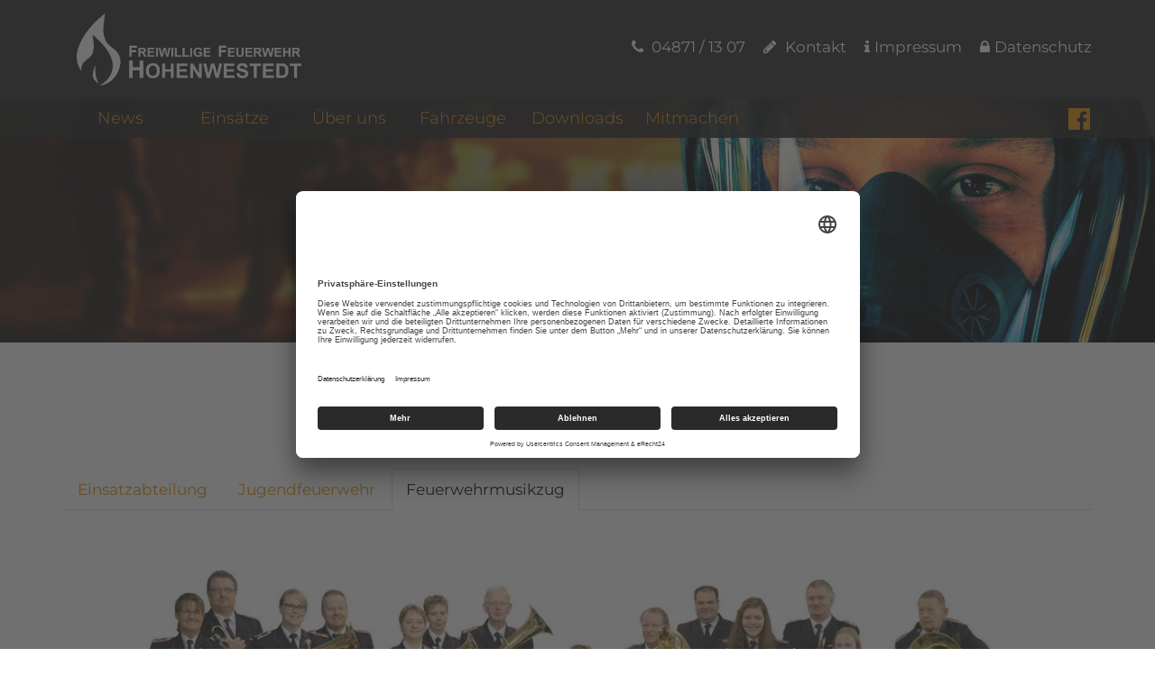

--- FILE ---
content_type: text/html; charset=utf-8
request_url: https://ff-hohenwestedt.de/Jugendfeuerwehr
body_size: 6502
content:
<!DOCTYPE html>
<html lang="de-DE">
<head>
<style type="text/css">
.limitdisplay-user { display: none; }.limitdisplay-user-10 { display: inline; }.limitdisplay-user-block-10 { display: block; }</style>                          
    <title>
Jugendfeuerwehr</title>

    
    
                <meta name="Content-Type" content="text/html; charset=utf-8" />

            <meta name="Content-language" content="de-DE" />

                    <meta name="author" content="Freiwillige Feuerwehr Hohenwestedt" />
    
                <meta name="copyright" content="standardPlus GmbH" />
    
                <meta name="description" content="Freiwillige Feuerwehr der Gemeinde Hohenwestedt" />
    
                <meta name="keywords" content="Freiwillige Feuerwehr,Feuerwehr,Brandbekämpfung,Brandschutz,Jugendfeuerwehr,Feuerwehrmusikzug" />
    
    
					<meta property="og:image" content="https://ff-hohenwestedt.de/extension/ff_responsive/design/ff_responsive/images/ff_hohenwestedt.jpg" />
			
    
    <!--[if lt IE 9 ]>
        <meta http-equiv="X-UA-Compatible" content="IE=8,chrome=1" />
    <![endif]-->

    <meta name="MSSmartTagsPreventParsing" content="TRUE" />
    <meta name="generator" content="eZ Publish" />
    <meta name="viewport" content="width=device-width, initial-scale=1">


        
<link rel="Home" href="/" title="Freiwillige Feuerwehr Hohenwestedt Startseite" />
<link rel="Index" href="/" />
<link rel="Top"  href="/" title="
Jugendfeuerwehr" />
<link rel="Search" href="/content/advancedsearch" title="Suche Freiwillige Feuerwehr Hohenwestedt" />
<link rel="Shortcut icon" href="/extension/ff_responsive/design/ff_responsive/images/favicon.ico" type="image/x-icon" />
<link rel="Copyright" href="/ezinfo/copyright" />
<link rel="Author" href="/ezinfo/about" />
<link rel="Alternate" type="application/rss+xml" title="RSS" href="/rss/feed/my_feed" />
<script type="text/javascript">
(function() {
    var head = document.getElementsByTagName('head')[0];
    var printNode = document.createElement('link');
    printNode.rel = 'Alternate';
    printNode.href = "/layout/set/print/Jugendfeuerwehr" + document.location.search;
    printNode.media = 'print';
    printNode.title = "Druckversion";
    head.appendChild(printNode);
})();
</script>
<link rel="stylesheet" href="/extension/ff_responsive/design/ff_responsive/stylesheets/fonts.css">      <link rel="stylesheet" type="text/css" href="/var/ff_hwst/cache/public/stylesheets/1c2a814887bb811413ad4c2864929b0f_all.css" />

<link rel="stylesheet" type="text/css" href="/extension/ff_responsive/design/ff_responsive/stylesheets/print.css" media="print" />
<link rel="stylesheet" href="/extension/ff_responsive/design/ff_responsive/stylesheets/font-awesome.min.css">

<!-- IE conditional comments; for bug fixes for different IE versions -->
<!--[if IE 5]>     <style type="text/css"> @import url(/extension/ff_responsive/design/ff_responsive/stylesheets/browsers/ie5.css);    </style> <![endif]-->
<!--[if lte IE 7]> <style type="text/css"> @import url(/extension/ff_responsive/design/ff_responsive/stylesheets/browsers/ie7lte.css); </style> <![endif]-->
<script type="text/javascript" src="/var/ff_hwst/cache/public/javascript/dd918e6558c27cf870996c96ddf9ce7e.js" charset="utf-8"></script>

<script id="usercentrics-cmp" async data-eu-mode="true" data-settings-id="tyMDAJVfk" src="https://app.eu.usercentrics.eu/browser-ui/latest/loader.js"></script>
<script type="application/javascript" src="https://privacy-proxy.usercentrics.eu/latest/uc-block.bundle.js"></script>



<!-- Google Analytics OptOut -->

<script type="text/javascript">
    //Der Google Analytics Tracking Code
    var gaProperty = 'UA-145873922-1';
    
     //Eine Variabel
    var disableStr = 'ga-disable-' + gaProperty;

     //Prüft, ob ein Cookie vorhanden ist
    if (document.cookie.indexOf(disableStr + '=true') > -1) {
      window[disableStr] = true;
    }

function gaOptout() {
    //Setzt ein Cookie
    document.cookie = disableStr + '=true; expires=Thu, 31 Dec 2099 23:59:59 UTC; path=/';
    window[disableStr] = true;
}
</script>

<!-- Global site tag (gtag.js) - Google Analytics -->
<script type="text/plain" data-usercentrics="Google Analytics" async src="https://www.googletagmanager.com/gtag/js?id=UA-145873922-1"></script>
<script type="text/plain" data-usercentrics="Google Analytics">
  window.dataLayer = window.dataLayer || [];
  function gtag(){dataLayer.push(arguments);}
  gtag('js', new Date());

  gtag('config', 'UA-145873922-1', { 'anonymize_ip': true });
</script>







</head>

<!--[if lt IE 7 ]><body class="ie6"><![endif]-->
<!--[if IE 7 ]>   <body class="ie7"><![endif]-->
<!--[if IE 8 ]>   <body class="ie8"><![endif]-->
<!--[if (gt IE 8)|!(IE)]><!--><body data-spy="scroll" data-offset="130" data-target="#top-nav"><!--<![endif]-->
<!-- Complete page area: START -->

<!-- Change between "sidemenu"/"nosidemenu" and "extrainfo"/"noextrainfo" to switch display of side columns on or off  -->
<div class="wrap">    
<div id="sidr-button">
    
      <button id="responsive-menu-button" class="c-hamburger c-hamburger--htx">
        <span>toggle menu</span>
      </button>          
  
</div> 
<div id="page" class="nosidemenu noextrainfo section_id_1 subtree_level_0_node_id_2 subtree_level_1_node_id_76">

  
  <!-- Header area: START -->
    <div id="header-position">
  <div id="header" class="float-break">
    

    
    
    
    
    <p class="hide"><a href="#main">Zu Hauptinhalt springen</a></p>
  </div>
  </div>  <!-- Header area: END -->

  
  <!-- Top menu area: START -->
        <div id="topmenu-position">
  <div id="topmenu" class="float-break">
        









 <nav class="navbar navbar-default navbar-fixed-top" id="top-nav">
	 <div class="nav-top">
				<div class="container top-container">
					   <div class="navbar-header">
                <!--<button type="button" class="navbar-toggle" data-toggle="collapse" data-target="#navbar-collapse">-->
 
                
                
               <!-- </button-->
                <a href="/" class="navbar-brand">
   <img id="logo-big" src="/extension/ff_responsive/design/ff_responsive/images/logo.png" class="img-responsive" alt="ff-hohenwestedt"/>
                    </a>
                
                
            </div>
               <div class="phone-box">
                   <div class="pnr"><a href="tel:048711307"><i class="fa fa-phone" aria-hidden="true"></i> 04871 / 13 07</a></div>
				   <div class="margin-right"><a id="tofooter" href="#footer" class="page-scroll"><i class="fa fa-pencil" aria-hidden="true"></i> Kontakt</a></div>
				   <div class="margin-right"><a href="/impressum" ><i class="fa fa-info" aria-hidden="true"></i>Impressum</a></div> <div><a href="/datenschutz" ><i class="fa fa-lock" aria-hidden="true"></i>Datenschutz</a></div>
            </div>
				</div>
			</div>
        <div class="container top-container">
			
          
           
            <!-- End Navbar Header -->
                <!--<div class="collapse navbar-collapse" id="navbar-collapse">-->
                   
                  
                <!--</div>-->
     <a href="https://www.facebook.com/Freiwillige-Feuerwehr-Hohenwestedt-588429617991202/" target="_blank" id="facebook-link"><i class="fa fa-facebook-official" aria-hidden="true"></i>
</a>
             <ul class="nav navbar-nav navbar-left">
              <li class="hidden"><a href="/" >Startseite</a></li>  
				 
				 <li><a href="/news-archiv">News</a></li>
				 
				 
                 
                                                                                                                                                                                                                   
                    
                                        
                                          
                                                                                                    
                                          
                                                                                                    
                                          
                                                                                                    
                                          
                                                                                                    
                                          
                                                                                                    
                                          
                                                                                                    
                                          
                                                                                                    
                                          
                                                                                                    
                                          
                                                                                                    
                                          
                                                                                                    
                                          
                                                                                                    
                                          
                                                                                                    
                                          
                                                                                                    
                                          
                                                                                                    
                                          
                                                                                                    
                                          
                                                                                                    
                                          
                                                                                                    
                                          
                                                                                                    
                                          
                                                                                                    
                                          
                                                                                                    
                                          
                                                                                                    
                                          
                                                                                                    
                                          
                                                                                                    
                                          
                                                                                                    
                                          
                                                                                                    
                                          
                                                                                                    
                                          
                                                                                                    
                                          
                                                                                                    
                                          
                                                                                                    
                                          
                                                                                                    
                                          
                                                                                                    
                                          
                                                                                                    
                                          
                                                                                                    
                                          
                                                                                                    
                                          
                                                                                                    
                                          
                                                                                                    
                                          
                                                                                                    
                                          
                                                                                                    
                                          
                                                                                                    
                                          
                                                                                                    
                                          
                                                                                                    
                                          
                                                                                                    
                                          
                                                                                                    
                                          
                                                                                                    
                                          
                                                                                                    
                                          
                                                                                                    
                                          
                                                                                                    
                                          
                                                                                                    
                                          
                                                                                                    
                                          
                                                                                                    
                                          
                                                                                                    
                                          
                                                                                                    
                                          
                                                                                                    
                                          
                                                                                                    
                                          
                                                                                                    
                                          
                                                                                                    
                                          
                                                                                                    
                                          
                                                                                                    
                                          
                                                                                                    
                                          
                                                                                                    
                                          
                                                                                                    
                                          
                                                                                                    
                                          
                                                                                                    
                                          
                                                                                                    
                                          
                                                                                                    
                                          
                                                                                                    
                                          
                                                                                                    
                                          
                                                                                                    
                                          
                                                                                                    
                                          
                                                                                                    
                                          
                                                                                                    
                                          
                                                                                                    
                                          
                                                                                                    
                                          
                                                                                                    
                                          
                                                                                                    
                                          
                                                                                                    
                                          
                                                                                                    
                                          
                                                                                                    
                                          
                                                                                                    
                                          
                                                                                                    
                                          
                                                                                                    
                                          
                                                                                                    
                                          
                                                                                                    
                                          
                                                                                                    
                                          
                                                                                                    
                                          
                                                                                                    
                                          
                                                                                                    
                                          
                                                                                                    
                                          
                                                                                                    
                                          
                                                                                                    
                                          
                                                                                                    
                                          
                                                                                                    
                                          
                                                                                                    
                                          
                                                                                                    
                                          
                                                                                                    
                                          
                                                                                                    
                                          
                                                                                                    
                                          
                                                                                                    
                                          
                                                                                                    
                                          
                                                                                                    
                                          
                                                                                                    
                                          
                                                                                                    
                                          
                                                                                                    
                                          
                                                                                                    
                                          
                                                                                                    
                                          
                                                                                                    
                                          
                                                                                                    
                                          
                                                                                                    
                                          
                                                                                                    
                                          
                                                                                                    
                                          
                                                                                                    
                                          
                                                                                                    
                                          
                                                                                                    
                                          
                                                                                                    
                                          
                                                                                                    
                                          
                                                                                                    
                                          
                                                                                                    
                                          
                                                                                                    
                                          
                                                                                                    
                                          
                                                                                                    
                                          
                                                                                                    
                                          
                                                                                                    
                                          
                                                                                                    
                                          
                                                                                                    
                                          
                                                                                                    
                                          
                                                                                                    
                                          
                                                                                                    
                                          
                                                                                                    
                                          
                                                                                                    
                                          
                                                                                                    
                                          
                                                                                                    
                                          
                                                                                                    
                                          
                                                                                                    
                                          
                                                                                                    
                                          
                                                                                                    
                                          
                                                                                                    
                                          
                                                                                                    
                                          
                                                                                                    
                                          
                                                                                                    
                                          
                                                                                                    
                                          
                                                                                                    
                                          
                                                                                                    
                                          
                                                                                                    
                                          
                                                                                                    
                                          
                                                                                                    
                                          
                                                                                                    
                                          
                                                                                                    
                                          
                                                                                                    
                                          
                                                                                                    
                                          
                                                                                                    
                                          
                                                                                                    
                                          
                                                                                                    
                                          
                                                                                                    
                                          
                                                                                                    
                                          
                                                                                                    
                                          
                                                                                                    
                                          
                                                                                                    
                                          
                                                                                                    
                                          
                                                                                                    
                                          
                                                                                                    
                                          
                                                                                                    
                                          
                                                                                                    
                                          
                                                                                                    
                                          
                                                                                                    
                                          
                                                                                                    
                                          
                                                                                                    
                                          
                                                                                                    
                                          
                                                                                                    
                                          
                                                                                                    
                                          
                                                                                                    
                                          
                                                                                                    
                                          
                                                                                                    
                                          
                                                                                                    
                                          
                                                                                                    
                                          
                                                                                                    
                                          
                                                                                                    
                                          
                                                                                                    
                                          
                                                                                                    
                                          
                                                                                                    
                                          
                                                                                                    
                                          
                                                                                                    
                                          
                                                                                                    
                                          
                                                                                                    
                                          
                                                                                                    
                                          
                                                                                                    
                                          
                                                                                                    
                                          
                                                                                                    
                                          
                                                                                                    
                                          
                                                                                                    
                                          
                                                                                                    
                                          
                                                                                                    
                                          
                                                                                                    
                                          
                                                                                                    
                                          
                                                                                                    
                                          
                                                                                                    
                                          
                                                                                                    
                                          
                                                                                                    
                                          
                                                                                                    
                                          
                                                                                                    
                                          
                                                                                                    
                                          
                                                                                                    
                                          
                                                                                                    
                                          
                                                                                                    
                                          
                                                                                                    
                                          
                                                                                                    
                                          
                                                                                                    
                                          
                                                                                                    
                                          
                                                                                                    
                                          
                                                                                                    
                                          
                                                                                                    
                                          
                                                                                                    
                                          
                                                                                                    
                                          
                                                                                                    
                                          
                                                                                                    
                                          
                                                                                                    
                                          
                                                                                                    
                                          
                                                                                                    
                                          
                                                                                                    
                                          
                                                                                                    
                                          
                                                                                                    
                                          
                                                                                                    
                                          
                                                                                                    
                                          
                                                                                                    
                                          
                                                                                                    
                                          
                                                                                                    
                                          
                                                                                                    
                                          
                                                                                                    
                                          
                                                                                                    
                                          
                                                                                                    
                                          
                                                                                                    
                                          
                                                                                                    
                                          
                                                                                                    
                                          
                                                                                                    
                                          
                                                                                                    
                                          
                                                                                                    
                                          
                                                                                                    
                                          
                                                                                                    
                                          
                                                                                                    
                                          
                                                                                                    
                                          
                                                                                                    
                                          
                                                                                                    
                                          
                                                                                                    
                                          
                                                                                                    
                                          
                                                                                                    
                                          
                                                                                                    
                                          
                                                                                                    
                                          
                                                                                                    
                                          
                                                                                                    
                                          
                                                                                                    
                                          
                                                                                                    
                                          
                                                                                                    
                                          
                                                                                                    
                                          
                                                                                                    
                                          
                                                                                                    
                                          
                                                                                                    
                                          
                                                                                                    
                                          
                                                                                                    
                                          
                                                                                                    
                                          
                                                                                                    
                                          
                                                                                                    
                                          
                                                                                                    
                                          
                                                                                                    
                                          
                                                                                                    
                                          
                                                                                                    
                                          
                                                                                                    
                                          
                                                                                                    
                                          
                                                                                                    
                                          
                                                                                                    
                                          
                                                                                                    
                                          
                                                                                                    
                                          
                                                                                                    
                                          
                                                                                                    
                                          
                                                                                                    
                                          
                                                                                                    
                                          
                                                                                                    
                                          
                                                                                                    
                                          
                                                                                                    
                                          
                                                                                                    
                                          
                                                                                                    
                                          
                                                                                                    
                                          
                                                                                                    
                                          
                                                                                                    
                                          
                                                                                                    
                                          
                                                                                                    
                                          
                                                                                                    
                                          
                                                                                                    
                                          
                                                                                                    
                                          
                                                                                                    
                                          
                                                                                                    
                                          
                                                                                                    
                                          
                                                                                                    
                                          
                                                                                                    
                                          
                                                                                                    
                                          
                                                                                                    
                                          
                                                                                                    
                                          
                                                                                                    
                                          
                                                                                                    
                                          
                                                                                                    
                                          
                                                                                                    
                                          
                                                                                                    
                                          
                                                                                                    
                                          
                                                                                                    
                                          
                                                                                                    
                                          
                                                                                                    
                                          
                                                                                                    
                                          
                                                                                                    
                                          
                                                                                                    
                                          
                                                                                                    
                                          
                                                                                                    
                                          
                                                                                                    
                                          
                                                                                                    
                                          
                                                                                                    
                                          
                                                                                                    
                                          
                                                                                                    
                                          
                                                                                                    
                                          
                                                                                                    
                                          
                                                                                                    
                                          
                                                                                                    
                                          
                                                                                                    
                                          
                                                                                                    
                                          
                                                                                                    
                                          
                                                                                                    
                                          
                                                                                                    
                                          
                                                                                                    
                                          
                                                                                                    
                                          
                                                                                                    
                                          
                                                                                                    
                                          
                                                                                                    
                                          
                                                                                                    
                                          
                                                                                                    
                                          
                                                                                                    
                                          
                                                                                                    
                                          
                                                                                                    
                                          
                                                                                                    
                                          
                                                                                                    
                                          
                                                                                                    
                                          
                                                                                                    
                                          
                                                                                                    
                                          
                                                                                                    
                                          
                                                                                                    
                                          
                                                                                                    
                                          
                                                                                                    
                                          
                                                                                                    
                                          
                                                                                                    
                                          
                                                                                                    
                                          
                                                                                                    
                                          
                                                                                                    
                                          
                                                                                                    
                                          
                                                                                                    
                                          
                                                                                                    
                                          
                                                                                                    
                                          
                                                                                                    
                                          
                                                                                                    
                                          
                                                                                                    
                                          
                                                                                                    
                                          
                                                                                                    
                                          
                                                                                                    
                                          
                                                                                                    
                                          
                                                                                                    
                                          
                                                                                                    
                                          
                                                                                                    
                                          
                                                                                                    
                                          
                                                                                                    
                                          
                                                                                                    
                                          
                                                                                                    
                                          
                                                                                                    
                                          
                                                                                                    
                                          
                                                                                                    
                                          
                                                                                                    
                                          
                                                                                                    
                                          
                                                                                                    
                                          
                                                                                                    
                                          
                                                                                                    
                                          
                                                                                                    
                                          
                                                                                                    
                                          
                                                                                                    
                                          
                                                                                                    
                                          
                                                                                                    
                                          
                                                                                                    
                                          
                                                                                                    
                                          
                                                                                                    
                                          
                                                                                                    
                                          
                                                                                                    
                                          
                                                                                                    
                                          
                                                                                                    
                                          
                                                                                                    
                                          
                                                                                                    
                                          
                                                                                                    
                                          
                                                                                                    
                                          
                                                                                                    
                                          
                                                                                                    
                                          
                                                                                                    
                                          
                                                                                                    
                                          
                                                                                                    
                                          
                                                                                                    
                                          
                                                                                                    
                                          
                                                                                                    
                                          
                                                                                                    
                                          
                                                                                                    
                                          
                                                                                                    
                                          
                                                                                                    
                                          
                                                                                                    
                                          
                                                                                                    
                                          
                                                                                                    
                                          
                                                                                                    
                                          
                                                                                                    
                                          
                                                                                                    
                                          
                                                                                                    
                                          
                                                                                                    
                                          
                                                                                                    
                                          
                                                                                                    
                                          
                                                                                                    
                                          
                                                                                                    
                                          
                                                                                                    
                                          
                                                                                                    
                                          
                                                                                                    
                                          
                                                                                                    
                                          
                                                                                                    
                                          
                                                                                                    
                                          
                                                                                                    
                                          
                                                                                                    
                                          
                                                                                                    
                                          
                                                                                                    
                                          
                                                                                                    
                                          
                                                                                                    
                                          
                                                                                                    
                                          
                                                                                                    
                                          
                                                                                                    
                                          
                                                                                                    
                                          
                                                                                                    
                                          
                                                                                                    
                                          
                                                                                                    
                                          
                                                                                                    
                                          
                                                                                                    
                                          
                                                                                                    
                                          
                                                                                                    
                                          
                                                                                                    
                                          
                                                                                                    
                                          
                                                                                                    
                                          
                                                                                                    
                                          
                                                                                                    
                                          
                                                                                                    
                                          
                                                                                                    
                                          
                                                                                                    
                                          
                                                                                                    
                                          
                                                                                                    
                                          
                                                                                                    
                                          
                                                                                                    
                                          
                                                                                                    
                                          
                                                                                                    
                                          
                                                                                                    
                                          
                                                                                                    
                                          
                                                                                                    
                                          
                                                                                                    
                                          
                                                                                                    
                                          
                                                                                                    
                                          
                                                                                                    
                                          
                                                                                                    
                                          
                                                                                                    
                                          
                                                                                                    
                                          
                                                                                                    
                                          
                                                                                                    
                                          
                                                                                                    
                                          
                                                                                                    
                                          
                                                                                                    
                                          
                                                                                                    
                                          
                                                                                                    
                                          
                                                                                                    
                                          
                                                                                                    
                                          
                                                                                                    
                                          
                                                                                                    
                                          
                                                                                                    
                                          
                                                                                                    
                                          
                                                                                                    
                                          
                                                                                                    
                                          
                                                                                                    
                                          
                                                                                                    
                                          
                                                                                                    
                                          
                                                                                                    
                                          
                                                                                                    
                                          
                                                                                                    
                                          
                                                                                                    
                                          
                                                                                                    
                                          
                                                                                                    
                                          
                                                                                                    
                                          
                                                                                                    
                                          
                                                                                                    
                                          
                                                                                                    
                                          
                                                                                                    
                                          
                                                                                                    
                                          
                                                                                                    
                                          
                                                                                                    
                                          
                                                                                                    
                                          
                                                                                                    
                                          
                                                                                                    
                                          
                                                                                                    
                                          
                                                                                                    
                                          
                                                                                                    
                                          
                                                                                                    
                                          
                                                                                                    
                                          
                                                                                                    
                                          
                                                                                                    
                                          
                                                                                                    
                                          
                                                                                                    
                                          
                                                                                                    
                                          
                                                                                                    
                                          
                                                                                                    
                                          
                                                                                                    
                                          
                                                                                                    
                                          
                                                                                                    
                                          
                                                                                                    
                                          
                                                                                                    
                                          
                                                                                                    
                                          
                                                                                                    
                                          
                                                                                                    
                                          
                                                                                                    
                                          
                                                                                                    
                                          
                                                                                                    
                                          
                                                                                                    
                                          
                                                                                                    
                                          
                                                                                                    
                                          
                                                                                                    
                                          
                                                                                                    
                                          
                                                                                                    
                                          
                                                                                                    
                                          
                                                                                                    
                                          
                                                                                                    
                                          
                                                                                                    
                                          
                                                                                                    
                                          
                                                                                                    
                                          
                                                                                                    
                                          
                                                                                                    
                                          
                                                                                                    
                                          
                                                                                                    
                                          
                                                                                                    
                                          
                                                                                                    
                                          
                                                                                                    
                                          
                                                                                                    
                                          
                                                                                                    
                                          
                                                                                                    
                                          
                                                                                                    
                                          
                                                                                                    
                                          
                                                                                                    
                                          
                                                                                                    
                                          
                                                                                                    
                                          
                                                                                                    
                                          
                                                                                                    
                                          
                                                                                                    
                                          
                                                                                                    
                                          
                                                                                                    
                                          
                                                                                                    
                                          
                                                                                                    
                                          
                                                                                                    
                                          
                                                                                                    
                                          
                                                                                                    
                                          
                                                                                                    
                                          
                                                                                                    
                                          
                                                                                                    
                                          
                                                                                                    
                                          
                                                                                                    
                                          
                                                                                                    
                                          
                                                                                                    
                                          
                                                                                                    
                                          
                                                                                                    
                                          
                                                                                                    
                                          
                                                                                                    
                                          
                                                                                                    
                                          
                                                                                                    
                                          
                                                                                                    
                                          
                                                                                                    
                                          
                                                                                                    
                                          
                                                                                                    
                                          
                                                                                                    
                                          
                                                                                                    
                                          
                                                                                                    
                                          
                                                                                                    
                                          
                                                                                                    
                                          
                                                                                                    
                                          
                                                                                                    
                                          
                                                                                                    
                                          
                                                                                                    
                                          
                                                                                                    
                                          
                                                                                                    
                                          
                                                                                                    
                                          
                                                                                                    
                                          
                                                                                                    
                                          
                                                                                                    
                                          
                                                                                                    
                                          
                                                                                                    
                                          
                                                                                                    
                                          
                                                                                                    
                                          
                                                                                                    
                                          
                                                                                                    
                                          
                                                                                                    
                                          
                                                                                                    
                                          
                                                                                                    
                                          
                                                                                                    
                                          
                                                                                                    
                                          
                                                                                                    
                                          
                                                                                                    
                                          
                                                                                                    
                                          
                                                                                                    
                                          
                                                                                                    
                                          
                                                                                                    
                                          
                                                                                                    
                                          
                                                                                                    
                                          
                                                                                                    
                                          
                                                                                                    
                                          
                                                                                                    
                                          
                                                                                                    
                                          
                                                                                                    
                                          
                                                                                                    
                                          
                                                                                                    
                                          
                                                                                                    
                                          
                                                                                                    
                                          
                                                                                                    
                                          
                                                                                                    
                                          
                                                                                                    
                                          
                                                                                                    
                                          
                                                                                                    
                                          
                                                                                                    
                                          
                                                                                                    
                                          
                                                                                                    
                                          
                                                                                                    
                                          
                                                                                                    
                                          
                                                                                                    
                                          
                                                                                                    
                                          
                                                                                                    
                                          
                                                                                                    
                                          
                                                                                                    
                                          
                                                                                                    
                                          
                                                                                                    
                                          
                                                                                                    
                                          
                                                                                                    
                                          
                                                                                                    
                                          
                                                                                                    
                                          
                                                                                                    
                                          
                                                                                                    
                                          
                                                                                                    
                                          
                                                                                                    
                                          
                                                                                                    
                                          
                                                                                                    
                                          
                                                                                                    
                                          
                                                                                                    
                                          
                                                                                                    
                                          
                                                                                                    
                                          
                                                                                                    
                                          
                                                                                                    
                                          
                                                                                                    
                                          
                                                                                                    
                                          
                                                                                                    
                                          
                                                                                                    
                                          
                                                                                                    
                                          
                                                                                                    
                                          
                                                                                                    
                                          
                                                                                                    
                                          
                                                                                                    
                                          
                                                                                                    
                                          
                                                                                                    
                                          
                                                                                                    
                                          
                                                                                                    
                                          
                                                                                                    
                                          
                                                                                                    
                                          
                                                                                                    
                                          
                                                                                                    
                                          
                                                                                                    
                                          
                                                                                                    
                                          
                                                                                                    
                                          
                                                                                                    
                                          
                                                                                                    
                                          
                                                                                                    
                                          
                                                                                                    
                                          
                                                                                                    
                                          
                                                                                                    
                                          
                                                                                                    
                                          
                                                                                                    
                                          
                                                                                                    
                                          
                                                                                                    
                                          
                                                                                                    
                                          
                                                                                                    
                                          
                                                                                                    
                                          
                                                                                                    
                                          
                                                                                                    
                                          
                                                                                                    
                                          
                                                                                                    
                                          
                                                                                                    
                                          
                                                                                                    
                                          
                                                                                                    
                                          
                                                                                                    
                                          
                                                                                                    
                                          
                                                                                                    
                                          
                                                                                                    
                                          
                                                                                                    
                                          
                                                                                                    
                                          
                                                                                                    
                                          
                                                                                                    
                                          
                                                                                                    
                                          
                                                                                                    
                                          
                                                                                                    
                                          
                                                                                                    
                                          
                                                                                                    
                                          
                                                                                                    
                                          
                                                                                                    
                                          
                                                                                                    
                                          
                                                                                                    
                                          
                                                                                                    
                                          
                                                                                                    
                                          
                                                                                                    
                                          
                                                                                                    
                                          
                                                                                                    
                                          
                                                                                                    
                                          
                                                                                                    
                                          
                                                                                                    
                                          
                                                                                                    
                                          
                                                                                                    
                                          
                                                                                                    
                                          
                                                                                                    
                                          
                                                                                                    
                                          
                                                                                                    
                                          
                                                                                                    
                                          
                                                                                                    
                                          
                                                                                                    
                                          
                                                                                                    
                                          
                                                                                                    
                                          
                                                                                                    
                                          
                                                                                                    
                                          
                                                                                                    
                                          
                                                                                                    
                                          
                                                                                                    
                                          
                                                                                                    
                                          
                                                                                                    
                                          
                                                                                                    
                                          
                                                                                                    
                                          
                                                                                                    
                                          
                                                                                                    
                                          
                                                                                                    
                                          
                                                                                                    
                                          
                                                                                                    
                                          
                                                                                                    
                                          
                                                                                                    
                                          
                                                                                                    
                                          
                                                                                                    
                                          
                                                                                                    
                                          
                                                                                                    
                                          
                                                                                                    
                                          
                                                                                                    
                                          
                                                                                                    
                                          
                                                                                                    
                                          
                                                                                                    
                                          
                                                                                                    
                                          
                                                                                                    
                                          
                                                                                                    
                                          
                                                                                                    
                                          
                                                                                                    
                                          
                                                                                                    
                                          
                                                                                                    
                                          
                                                                                                    
                                          
                                                                                                    
                                          
                                                                                                    
                                          
                                                                                                    
                                          
                                                                                                    
                                          
                                                                                                    
                                          
                                                                                                    
                                          
                                                                                                    
                                          
                                                                                                    
                                          
                                                                                                    
                                          
                                                                                                    
                                          
                                                                                                    
                                          
                                                                                                    
                                          
                                                                                                    
                                          
                                                                                                    
                                          
                                                                                                    
                                          
                                                                                                    
                                          
                                                                                                    
                                          
                                                                                                    
                                          
                                                                                                    
                                          
                                                                                                    
                                          
                                                                                                    
                                          
                                                                                                    
                                          
                                                                                                    
                                          
                                                                                                    
                                          
                                                                                                    
                                          
                                                                                                    
                                          
                                                                                                    
                                          
                                                                                                    
                                          
                                                                                                    
                                          
                                                                                                    
                                          
                                                                                                    
                                          
                                                                                                    
                                          
                                                                                                    
                                          
                                                                                                    
                                          
                                                                                                    
                                          
                                                                                                    
                                          
                                                                                                    
                                          
                                                                                                    
                                          
                                                                                                    
                                          
                                                                                                    
                                          
                                                                                                    
                                          
                                                                                                    
                                                            
                        
                                                                            <li  class="seperator firstli"><a href="/Freiwillige-Feuerwehr/Einsaetze" >Einsätze</a></li>
                                                                                                                                                                                        
                    
                                        
                                          
                                                                                                    
                                          
                                                                                                    
                                          
                                                                                                    
                                                            
                        
                                                                            <li class="seperator"><a href="/Freiwillige-Feuerwehr/Ueber-uns" >Über uns</a></li>
                                                                                                                                                                                                                                    
                    
                                        
                                          
                                                                                                    
                                          
                                                                                                    
                                          
                                                                                                    
                                          
                                                                                                    
                                          
                                                                                                    
                                          
                                                                                                    
                                          
                                                                                                    
                                          
                                                                                                    
                                          
                                                                                                    
                                                            
                        
                                                                            <li  class="seperator lastli"><a href="/Freiwillige-Feuerwehr/Fahrzeuge" >Fahrzeuge</a></li>
                                                                                      				 <li class="seperator"><a href="/download-bereich">Downloads</a></li> 
				<li class="seperator"><a href="/Freiwillige-Feuerwehr/Mitmachen">Mitmachen</a></li> 
              <li class="hidden"><a id="tofooter" href="#footer" class="page-scroll">Kontakt</a></li>
            <li class="hidden"><a href="/impressum" >Impressum</a></li>
             <li class="hidden"><a href="/datenschutz" >Datenschutz</a></li>
                 
                    </ul>
            
        </div><!-- End Container -->
   
            
                   
                   
                <!--</div>-->
     
    </nav><!-- End Navbar -->


<!-- Jumbotron -->
    <div class="jumbotron small-image-head">
         <div class="container" id="text-box">
        <div class="header-text subpage animate" data-animate="fadeIn">
                    </div>
             
         
       </div>
		        
         <div class="carousel slide" id="screenshot-carousel" data-right="carousel">
                                    
             
                                        <div class="carousel-inner">
                        
                
                   								<div class="item active" style='background-image: url("/extension/ff_responsive/design/ff_responsive/images/header.jpg"); 
                            background-size: cover; background-position: center;'>
                        </div>
						                        
                    </div><!-- end carousel inner -->
                                     
                </div><!-- end carousel -->
            
    </div><!-- End Jumbotron -->



       




  </div>
  </div>    <!-- Top menu area: END -->

  <!-- Path area: START -->
  
  <!-- Path area: END -->

  <!-- Toolbar area: START -->
    <!-- Toolbar area: END -->

  <!-- Columns area: START -->
  
  <div id="columns-position">
  <div id="columns" class="float-break">
    

    <!-- Side menu area: START -->
    
    <!-- Side menu area: END -->

        
      
        
        
    <!-- Main area: START -->

        <div id="main-position">
      <div id="main" class="float-break">
        <div class="overflow-fix">
          <!-- Main area content: START -->
          
<div class="content-view-full">
    <div class="class-folder">
<div class="container">
	<div id ="main-content">
		
		
		
				<div id="about">
						
			
			<div id="tabs">
				
				
				
					<ul class="nav nav-tabs" id="myTab" role="tablist">
						 						<li class="nav-item active">
							<a class="nav-link" data-toggle="tab" href="#Einsatzabteilung" role="tab" aria-selected="true" aria-expanded="true">Einsatzabteilung</a>
						  </li>
												<li class="nav-item">
							<a class="nav-link" data-toggle="tab" href="#Jugendfeuerwehr" role="tab" aria-selected="false" aria-expanded="false">Jugendfeuerwehr</a>
						  </li>
												<li class="nav-item">
							<a class="nav-link" data-toggle="tab" href="#Feuerwehrmusikzug" role="tab" aria-selected="false" aria-expanded="false">Feuerwehrmusikzug</a>
						  </li>
											</ul>	
				<div class="tab-content" id="myTabContent">
											 <div class="tab-pane fadeshow active in" id="Einsatzabteilung" role="tabpanel">
					<div id="Einsatzabteilung">	
		<div class="row">
			<div class="col-sm-12">
				<div class="attribute-header">
					<h1 class="about-title">
Einsatzabteilung</h1>
					<div class="about-img-container"><a href="/var/ff_hwst/storage/images/freiwillige-feuerwehr/ueber-uns/einsatzabteilung/20655-5-ger-DE/Einsatzabteilung.jpg" data-lightbox="lightbox" class="head-img" style='background-image: url("/var/ff_hwst/storage/images/freiwillige-feuerwehr/ueber-uns/einsatzabteilung/20655-5-ger-DE/Einsatzabteilung_billboard.jpg"); 
                            background-size: cover; background-position: center;'><div class="overlay"></div></a></div>
				</div>
				
			</div>
			<div class="col-sm-12 about-head-text">
				
<p>Die Freiwillige Feuerwehr Hohenwestedt wurde 1877 gegründet und setzt sich zusammen aus der Einsatzabteilung, der Verwaltungs- und Ehrenabteilung, dem Musikzug und unserer Jugendfeuerwehr. Das Aufgabengebiet erstreckt sich von der klassischen Brandbekämpfung und der technischen Hilfeleistung bis hin zum vorbeugenden Brandschutz sowie der Erstversorgung bei medizinischen Notfällen. Für unser Einsatzspektrum stehen uns modernste Ausrüstung und Fahrzeuge zur Verfügung.</p>			</div>
		</div>
		<div class="row">
			<div class="col-md-6 about-text-block">
				
				<div id="about-left-text">
<p>Alarmiert&nbsp; werden wir über digitale Meldeempfänger, den jede/r Feuerwehr- Frau/- Mann bei sich trägt. Lediglich bei größeren Schadenslagen oder Gefahr für die Bevölkerung erfolgt der Alarm zusätzlich über die Sirenen.</p><p>In einem hochmotivierten und schlagkräftigen Team, bestehend aus Frauen und Männern aller Altersgruppen, führen die Erfahrungen und Fähigkeiten jedes Einzelnen zu unserem gemeinsamen Ziel- der Sicherheit unserer Mitmenschen, sowie dem Schutz von Tieren, Umwelt und Sachwerten.</p></div>
				<div class="about-img-container"><a href="/var/ff_hwst/storage/images/freiwillige-feuerwehr/ueber-uns/einsatzabteilung/20658-5-ger-DE/Einsatzabteilung.jpg" data-lightbox="lightbox"><img class="block-width" src="/var/ff_hwst/storage/images/freiwillige-feuerwehr/ueber-uns/einsatzabteilung/20658-5-ger-DE/Einsatzabteilung_billboard.jpg" alt="" /></a></div>
			</div>	
			<div class="col-md-6 about-text-block">
				<div class="about-img-container"><a href="/var/ff_hwst/storage/images/freiwillige-feuerwehr/ueber-uns/einsatzabteilung/20659-5-ger-DE/Einsatzabteilung.jpg" data-lightbox="lightbox"><img class="block-width" src="/var/ff_hwst/storage/images/freiwillige-feuerwehr/ueber-uns/einsatzabteilung/20659-5-ger-DE/Einsatzabteilung_billboard.jpg" alt="" /></a></div>
				<div id="about-right-text">
<p>In regelmäßigen Ausbildungsdiensten und Lehrgängen werden Theorie und Praxis geschult, sowie das erforderliche Fachwissen vertieft. Darüber hinaus bieten wir die Möglichkeit zum Erwerb der Fahrerlaubnis Klasse – C, die Ausbildung zum Maschinisten für Lösch-und Hubrettungsfahrzeuge und Vieles mehr.</p><p>Wir sind immer auf der Suche nach Mitstreitern zur Verstärkung unseres Teams.&nbsp;Haben wir Ihr Interesse geweckt?</p><p><a href="/Freiwillige-Feuerwehr/Mitmachen" target="_self">Werden Sie Teil der Freiwilligen Feuerwehr Hohenwestedt</a></p><p>Ihre Sicherheit ist unsere Motivation! 24 Stunden, 365 Tage, Ehrenamtlich!</p></div>
				
			</div>
		</div>	
				</div>
					
					
					</div>
											 <div class="tab-pane fade" id="Jugendfeuerwehr" role="tabpanel">
					<div id="Jugendfeuerwehr">	
		<div class="row">
			<div class="col-sm-12">
				<div class="attribute-header">
					<h1 class="about-title">
Jugendfeuerwehr</h1>
					<div class="about-img-container"><a href="/var/ff_hwst/storage/images/freiwillige-feuerwehr/ueber-uns/jugendfeuerwehr/20662-4-ger-DE/Jugendfeuerwehr.jpg" data-lightbox="lightbox" class="head-img" style='background-image: url("/var/ff_hwst/storage/images/freiwillige-feuerwehr/ueber-uns/jugendfeuerwehr/20662-4-ger-DE/Jugendfeuerwehr_billboard.jpg"); 
                            background-size: cover; background-position: center;'><div class="overlay"></div></a></div>
				</div>
				
			</div>
			<div class="col-sm-12 about-head-text">
				
<p>Die Jugendfeuerwehr Hohenwestedt wurde im Jahr 2001 gegründet und wird zurzeit von unserem Jugendwart Hans Schneider geleitet.&nbsp;</p>			</div>
		</div>
		<div class="row">
			<div class="col-md-6 about-text-block">
				
				<div id="about-left-text">
<p>Alle zwei Wochen treffen sich die 30 Jugendlichen und Ausbilder zum Dienst, indem es nicht nur um die feuerwehrtechnische Ausbildung, sondern vor allem um den Spaß und den Zusammenhalt geht. Neben den Diensten stehen auch immer wieder andere Aktivitäten auf dem Plan.&nbsp;So nimmt die Jugendfeuerwehr an Orientierungsfahrten und Märschen teil, wo die Jungen und Mädchen ihr Wissen zeigen können.</p></div>
				<div class="about-img-container"><a href="/var/ff_hwst/storage/images/freiwillige-feuerwehr/ueber-uns/jugendfeuerwehr/20665-4-ger-DE/Jugendfeuerwehr.jpg" data-lightbox="lightbox"><img class="block-width" src="/var/ff_hwst/storage/images/freiwillige-feuerwehr/ueber-uns/jugendfeuerwehr/20665-4-ger-DE/Jugendfeuerwehr_billboard.jpg" alt="" /></a></div>
			</div>	
			<div class="col-md-6 about-text-block">
				<div class="about-img-container"><a href="/var/ff_hwst/storage/images/freiwillige-feuerwehr/ueber-uns/jugendfeuerwehr/20666-4-ger-DE/Jugendfeuerwehr.jpg" data-lightbox="lightbox"><img class="block-width" src="/var/ff_hwst/storage/images/freiwillige-feuerwehr/ueber-uns/jugendfeuerwehr/20666-4-ger-DE/Jugendfeuerwehr_billboard.jpg" alt="" /></a></div>
				<div id="about-right-text">
<p>Außerdem sind auch Ausflüge in Freizeitparks und das Kreiszeltlager der Kreisjugendfeuerwehr fester Bestandteil unserer Aktivitäten.</p><p>Wir haben dein Interesse geweckt und du bist im Alter zwischen 10 und 18 Jahren?</p><p>Dann melde dich bei unserem Jugendwart und mach ein Probedienst bei uns mit!</p></div>
				
			</div>
		</div>	
				</div>
					
					
					</div>
											 <div class="tab-pane fade" id="Feuerwehrmusikzug" role="tabpanel">
					<div id="Feuerwehrmusikzug">	
		<div class="row">
			<div class="col-sm-12">
				<div class="attribute-header">
					<h1 class="about-title">
Feuerwehrmusikzug</h1>
					<div class="about-img-container"><a href="/var/ff_hwst/storage/images/freiwillige-feuerwehr/ueber-uns/feuerwehrmusikzug/20669-10-ger-DE/Feuerwehrmusikzug.jpg" data-lightbox="lightbox" class="head-img" style='background-image: url("/var/ff_hwst/storage/images/freiwillige-feuerwehr/ueber-uns/feuerwehrmusikzug/20669-10-ger-DE/Feuerwehrmusikzug_billboard.jpg"); 
                            background-size: cover; background-position: center;'><div class="overlay"></div></a></div>
				</div>
				
			</div>
			<div class="col-sm-12 about-head-text">
				
<p>Der Feuerwehrmusikzug Hohenwestedt ist ein gemischtes Orchester und setzt sich zusammen aus Feuerwehrleuten und Musikern, in der alle Altersklassen vertreten sind.</p>			</div>
		</div>
		<div class="row">
			<div class="col-md-6 about-text-block">
				
				<div id="about-left-text">
<p>Bereits ab dem vollendeten 10. Lebensjahr ist es möglich bei uns ein beliebiges Instrument zu erlernen. Zum Beispiel: Trompete, Posaune, Saxophon, Tuba, Klarinette oder Schlagzeug. Unser Repertoire reicht von klassischen Märschen über Walzer und Potpourris bis hin zu Schlager.&nbsp;</p></div>
				<div class="about-img-container"><a href="/var/ff_hwst/storage/images/freiwillige-feuerwehr/ueber-uns/feuerwehrmusikzug/20672-10-ger-DE/Feuerwehrmusikzug.jpg" data-lightbox="lightbox"><img class="block-width" src="/var/ff_hwst/storage/images/freiwillige-feuerwehr/ueber-uns/feuerwehrmusikzug/20672-10-ger-DE/Feuerwehrmusikzug_billboard.jpg" alt="" /></a></div>
			</div>	
			<div class="col-md-6 about-text-block">
				<div class="about-img-container"><a href="/var/ff_hwst/storage/images/freiwillige-feuerwehr/ueber-uns/feuerwehrmusikzug/20673-10-ger-DE/Feuerwehrmusikzug.jpg" data-lightbox="lightbox"><img class="block-width" src="/var/ff_hwst/storage/images/freiwillige-feuerwehr/ueber-uns/feuerwehrmusikzug/20673-10-ger-DE/Feuerwehrmusikzug_billboard.jpg" alt="" /></a></div>
				<div id="about-right-text">
<p>
Um in Zukunft auch weiterhin an öffentlichen Veranstaltungen teilnehmen zu können, wie u. A. den Nordmarkhallen-Konzerten, der Hohenwestedt- Woche oder den diversen traditionellen Märschen, sind wir immer auf der Suche nach Musikern oder welchen, die es werden möchten. Bist du also zwischen 10 und 90 Jahren und&nbsp;hast Interesse am Musizieren, dann schau doch einfach Montags ab 19.00 Uhr auf der Feuerwache vorbei oder schreibe uns einfach Nachricht.<br />Wir freuen uns auf Dich!</p></div>
				
			</div>
		</div>	
				</div>
					
					
					</div>
									</div>
  

					</div>
            
            
            
                <script>
                    $( document ).ready(function() {
                        var url = window.location.href;
                       if(url.indexOf("Ueber-uns#">=0)){
                           var tab = url.split('#');
                           tab = tab[1];
                    
                           
                         $('.nav-tabs a[href="#' + tab + '"]').tab('show');
                       }
                        
                        if(url.indexOf("/Musikzug">=0)){
                          $('.nav-tabs a[href="#Feuerwehrmusikzug"]').tab('show');   
                        }
                        
                    });
                       
                       
                    
                </script>
            
			
		
					
			
			
		
			</div>
		
          <!-- Main area content: END -->
        </div>
      </div>
    </div>       
    <!-- Main area: END -->
    
    <!-- Extra area: START -->
        <!-- Extra area: END -->

     

  </div>
  </div>
     
  <!-- Columns area: END -->

  <!-- Footer area: START -->
   
        

<!-- Footer area: START -->


  <div id="footer">
   
      <div id="footer-top">
		  
          <div class="container">
           <div class="row">
               <div class="col-sm-4 company-box footer-box">
                    <img src="/extension/ff_responsive/design/ff_responsive/images/logo.png" class="img-responsive" />
                   <div id="company-desc">
                        
<p>Wir begrüßen Sie recht herzlich auf den Webseiten der Freiwilligen Feuerwehr Hohenwestedt. An dieser Stelle informieren wir Sie fortan regelmäßig und aktuell über unsere Arbeit zum Schutze der Bürgerinnen und Bürger in Hohenwestedt und Umgebung.</p>                   </div>
				   <div class="footer-social">
                   <div class="footer-imp footer-imp-first"><a href="/impressum" ><i class="fa fa-info" aria-hidden="true"></i>Impressum</a></div> <div class="footer-imp"><a href="/datenschutz" ><i class="fa fa-lock" aria-hidden="true"></i>Datenschutz</a></div>
                   </div>
                
                   
               </div> 
               <div class="col-sm-4 contact-box footer-box">
                    <div class="title-deco"><h1>Kontakt</h1></div>
                 <table>
                    <tr>
                        <td><i class="fa fa-map-marker" aria-hidden="true"></i></td><td>Rektor-Wurr-Straße 9-11</td>
                     </tr>
                     <tr>
                        <td></td><td>24594 Hohenwestedt</td>
                     </tr>
                     <tr class="tr-con">
                        <td><i class="fa fa-phone" aria-hidden="true"></i></td><td>04871 / 13 07</td>
                     </tr>
					                      <tr class="tr-con">
                        <td><i class="fa fa-envelope" aria-hidden="true"></i></td><td><a href="mailto:info@ff-hohenwestedt.de">info@ff-hohenwestedt.de</a></td>
                     </tr>
					  <tr>
					  <td rowspan="4" valign="top"><i class="fa fa-user" aria-hidden="true"></i></td><td>Vertreten durch:</td>
					 </tr>
					 <tr>
					 	<td>Gemeindewehrführer</td>
					 </tr>
					 <tr>
					 	<td>Thorsten Müller</td>
					 </tr>
					 <tr>
					 	<td>Telefon: 04871 / 33 73</td>
					 </tr>
                     <tr class="spacing">
                         <td></td>
                     </tr>
                     					
					 
                 </table>  
                   
              
               </div>
               <div class="col-sm-4 form-box footer-box">
                  
               </div>
           </div>
              
              
          </div>
      </div>
      
      <div id="footer-bottom" >
             <div class="container" >
                <address>					&copy; 2019 - 2026 Freiwillige Feuerwehr Hohenwestedt - <a href="http://standardplus.de" title="Werbeagentur in Hohenwestedt" target="_blank" data-toggle="tooltip">standardPlus GmbH | Ihr Standard in Schleswig-Holstein</a>

                </address>
            </div>
      </div>
      
     
  </div>
  <!-- Footer area: END --> 
  <!-- Footer area: END -->

</div>
</div>    
<!-- Complete page area: END -->

<!-- Footer script area: START --><!-- Footer script area: END -->



</body>
</html>